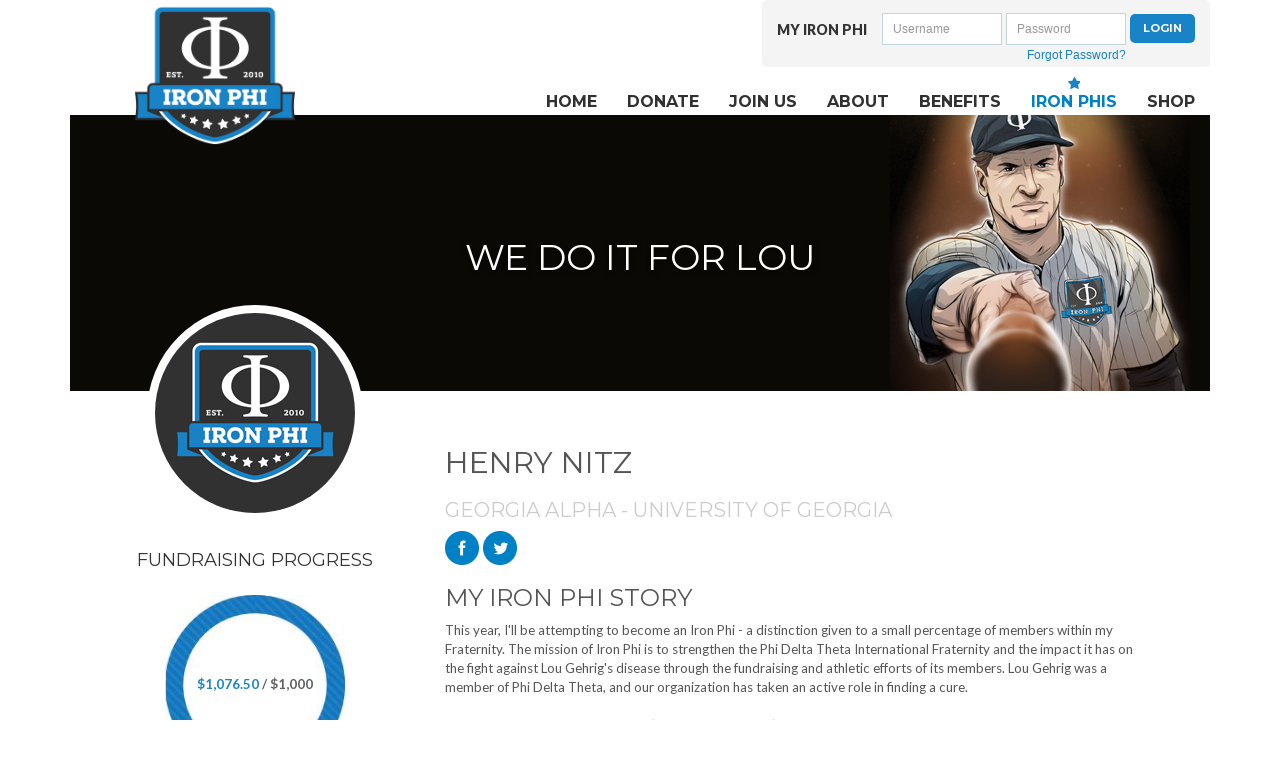

--- FILE ---
content_type: text/html;charset=ISO-8859-1
request_url: https://support.ironphi.org/site/TR/Events/General;jsessionid=00000000.app30130b?px=1160335&pg=personal&fr_id=1040&NONCE_TOKEN=BF6AA7DCB4932A7AE9B6E371B0C99F2C
body_size: 17093
content:
<!DOCTYPE html>
<html>

<head>
<base href="https://support.ironphi.org/site/" />

<title>

Iron Phi : Henry Nitz - Iron Phi
</title>
<meta http-equiv="Content-Type" content="text/html; charset=iso-8859-1" />
<meta http-equiv="Content-Script-Type" content="text/javascript" />
<meta name="Keywords" content=" " />
<meta name="Description" content="Iron Phi " />
<meta name="Robots" content="index, follow" />


<script type="text/javascript">
// feature toggle used for Timeout modal issue
localStorage.setItem('useModalTimeoutToggle', 'false');
</script>


<script type="text/javascript">
var keepAliveString = "keepAlive2('', 'https://support.ironphi.org/site/UserLogin?logout=logout&NEXTURL=https%3A%2F%2Fsupport.ironphi.org%2Fsite%2FTR%2FEvents%2FGeneral%3Bjsessionid%3D00000000.app30130b%3Fpx%3D1160335%26amp%3Bpg%3Dpersonal%26amp%3Bfr_id%3D1040%26amp%3BNONCE_TOKEN%3DBF6AA7DCB4932A7AE9B6E371B0C99F2C', '4A35C5CE9355EF47137C72024E116D5B.app30130b', 'jsessionid', '/site/', false, true, false)";
var forceKeepAliveString = "forceKeepAlive2('')";
function startTimeout() {
setTimeout(function() {
eval(keepAliveString);
}, 480000);
}
function resetTimeout() {
setTimeout(keepAliveString, 480000);
}
startTimeout();
</script><noscript>&nbsp;</noscript>










<script type="text/javascript" src="../yui3/yui/yui-min.js"></script><noscript>&nbsp;</noscript>
<script type="text/javascript" src="../js/convio/modules.js?version=2.9.3"></script><noscript>&nbsp;</noscript>
<script type="text/javascript">
var Y = YUI({base: '../yui3/',
insertBefore: 'yui_marker_loader_css', // insert all YUI module css before customstyle so it can be overridden
debug: false, 
modules: getModules('../', 'convio', true, true)});
localStorage.setItem('useNewYUI', 'false');
</script><noscript>&nbsp;</noscript>



<script type="text/javascript" src="../js/utils.js"></script><noscript>&nbsp;</noscript>

<script type="text/javascript" src="../js/obs_comp_rollup.js"></script><noscript>&nbsp;</noscript>


<link href="../css/themes/default.css" rel="stylesheet" type="text/css" />
<link href="../css/themes/alphacube.css" rel="stylesheet" type="text/css"/>




<script src="https://ssl.google-analytics.com/urchin.js" type="text/javascript"></script><noscript>&nbsp;</noscript>



<link href="../css/UserGlobalStyle.css" rel="stylesheet" type="text/css" />


<link href="../css/responsive/ResponsiveBase.css" rel="stylesheet" type="text/css" />


<link href="../css/responsive/TRPageResponsive.css" rel="stylesheet" type="text/css" />


<link href="../css/FriendraiserUserStyle.css" rel="stylesheet" type="text/css" />


<link rel="stylesheet" type="text/css" id="yui_marker_loader_css" />
<link href="../css/CustomStyle.css" rel="stylesheet" type="text/css" />
<link href="../css/CustomWysiwygStyle.css" rel="stylesheet" type="text/css" />


<script type="text/javascript" src="../js/vScroll.js"></script><noscript>&nbsp;</noscript>




<meta name="CnvHeaderVersion" content="v5.0" />


<meta name="viewport" content="width=device-width, initial-scale=1">
<!--Facebook commenting -->
<meta property="fb:app_id" content="187915454642817">
<meta property="og:type" content="website" />
<meta property="og:url" content="https://support.ironphi.org/site/TR/Events/General;jsessionid=00000000.app30130b?px=1160335&amp;pg=personal&amp;fr_id=1040&amp;NONCE_TOKEN=BF6AA7DCB4932A7AE9B6E371B0C99F2C" />
<meta property="og:site_name" content="Iron Phi: Join the Brotherhood of Athletes" />

    

        
            
                
<!-- ALL OTHER PAGES FB OG -->
<meta property="og:title" content="Iron Phi: Athletes Leaving ALS Better Than They Found It" />

<meta property="og:image" content="https://secure3.convio.net/pdt/images/content/pagebuilder/og_logo.png" />

<meta property="og:description" content="Strengthening Phi Delta Theta and the impact it has on the fight against Lou Gehrig's disease through the fundraising and athletic efforts of its people." />
                
            
        

    


<!--end Facebook commenting-->



<script src="//ajax.googleapis.com/ajax/libs/jquery/1.8.3/jquery.min.js"></script>
<script src="../js/jquery.slicknav.js"></script>


<link rel="stylesheet" href="//netdna.bootstrapcdn.com/bootstrap/3.1.1/css/bootstrap.min.css">
<link rel="stylesheet" href="../css/slicknav.css">


<script src="//ws.sharethis.com/button/buttons.js"></script>

<script src="../js/responsiveslides.js"></script>
<script src="../js/jquery.slides.min.js"></script>
<script>
    stLight.options({ 
        publisher: "ur-b69e455e-629-5cd1-4351-ea95cf9cab3b", 
        doNotHash: false, 
        doNotCopy: false, 
        hashAddressBar: false 
    });
</script>
<script src="../js/modernizr.js"></script>

<script src="../js/tr2go.js" type="text/javascript"></script>


<link rel="stylesheet" href="../css/owl.carousel.css">
<link rel="stylesheet" href="../css/owl.theme.css">

<script src="../js/owl.carousel.js"></script>

<link rel="stylesheet" href="//maxcdn.bootstrapcdn.com/font-awesome/4.4.0/css/font-awesome.min.css">

<!-- #set fr_id -->
<!-- id in session (x1040x) -->
  

<!-- set trID x1040x = independent var x1040x -->

<!-- confirm trID x1040x -->
<!-- end #set fr_id -->

<link rel="icon" type="image/png" href="http://pdt.convio.net/images/content/pagebuilder/2015_favicon.png" />

<link href='https://fonts.googleapis.com/css?family=Montserrat:400,700' rel='stylesheet' type='text/css'>
<link href='https://fonts.googleapis.com/css?family=Lato:400,700,900' rel='stylesheet' type='text/css'>

<script type="text/javascript">
$(document).ready(function(){
  $('#navMain').slicknav();
  $("#carousel-main").responsiveSlides({
    pager: false,
    nav: true
  });

  $('#eventSelect_slides').slidesjs({
    width: 955,
    height: 350,
    navigation: false,
    play: {
      active: false,
      effect: "slide",
      interval: 5000,
      auto: true
    }
  }); 


 $("#customHeader").insertBefore($("#fr_rich_text_container"));
if ($(window).width() < 769){
 $("#customHeader").insertBefore($("#progressTitle"));
 $("#customHeader > h3.ourStory").insertBefore($("#fr_rich_text_container"));
}




  $("#progTxt > p > span.blueTxt").text(function(index, text) {
     return text.replace('.00', '');
  });

  $("#progTxt > p > span.greyTxt").text(function(index, text) {
     return text.replace('.00', '');
  });




});
</script>

<style>
* {box-sizing: border-box;}

body {
color: #4D525A;
background: #FFF;
font-family:Arial, Helvetica, sans-serif;
font-size: 14px;
line-height: 1.42857;
color: #333;
background-color: #FFF;
margin: 0px;
padding: 0px;}

body, p, span, ul, ol, li, table, tr, th, td, .Explicit {font-family:'Lato', sans-serif;}

h1, h2, h3, h4, h5, h6, a.btn, h1 a, h2 a, h3 a, h4 a, h5 a, h6 a {font-family:'Montserrat', sans-serif; text-transform:uppercase;}

img {max-width:100%;
height:auto;}

.clear {clear:both;}

.sr-only,
.slicknav_menu {display:none;}

.navbar-nav {
margin:0;
padding:0;
list-style:none;}

.navbar-nav > li {
float: left;
position: relative;
display: block;}

.btn {
display: inline-block;
margin-bottom: 0px;
font-weight: 400;
text-align: center;
vertical-align: middle;
cursor: pointer;
background-image: none;
border: 1px solid transparent;
white-space: nowrap;
padding: 6px 12px;
font-size: 14px;
line-height: 1.42857;
border-radius: 0px;
-moz-user-select: none;}

#header {background-color:#FFFFFF; width:100%; float:left; height:115px; z-index:1000;}

.container {
width:auto;
width:100%;
max-width:1170px;
margin:0 auto;
padding:0 15px;}

#logo {float: left;
background: none;
margin-top: 5px;
position: relative;
z-index: 999;
overflow: hidden;
width: 180px;
text-align: center;
padding: 0px 10px;
left:55px;}

#logo1 {float: left;
background: none;
margin-top: 5px;
position:absolute;
z-index: 999;
overflow: hidden;
width: 131px;
text-align: center;
padding: 0px 10px;
left:40%; top:5px;}

#logo a, #logo1 a {
display:block;
background:url(../images/content/pagebuilder/2015_logo.png) 0 0 no-repeat;
text-indent:-999em;
width:100%;
height:156px;
background-size:contain;}

#topnav {
float:right;
width:75%;
text-align:right;}

#utility {background-color:#f4f4f4; border-radius:5px; float:right;}

#LogonForm {
float:left;
margin: 8px 0px 0px;
padding: 5px 15px 4px;}

#utility .form-group {
text-align: right;
height:50px;
width: 120px;
display: inline-block;}

#utility .login-textfield,
.slicknav_nav .login-textfield {
font-size: 12px;
height: 32px;
box-shadow: none;
background: none repeat scroll 0% 0% #FFF;
border: 1px solid #C2D6DE;
padding-left: 10px;
width:100%;
border-radius: 0;}

#loginTitle {float:left; font-weight:900; text-transform:uppercase; margin:20px 0px 0px 15px;}

#submitLogin {
background: none repeat scroll 0% 0% #1884C7;
border-radius:5px;
color: #FFF;
font-size: 11px;
text-transform: uppercase;
margin-top:1px;
font-family: 'Montserrat', sans-serif;
font-weight:bold;
vertical-align:top;
}

#loggedIn {
margin: 14px 15px 0px;
padding:0;
list-style:none;
float:left;}

#loggedIn li {display:inline;
margin-left:5px;}

#loggedIn .btn {
background-color: #1884C7;
background-image: none !important;
border-color: #79B8E3;
color: #FFF;
font-size: 11px;
text-transform: uppercase;
padding:6px 12px;}

#loggedIn .btn:hover {
background: none repeat scroll 0% 0% #79B8E3;
border-color: #0154A4;}

span#pwResetContainer, body > div.slicknav_menu > ul > li.mobile > form > div:nth-child(5) > span > a {font-size:12px; border-bottom:none; color:#1884C7;}

#pwResetContainer a {color:#1884C7;}

#utility #nav-social-icons {
float:left;
margin:18px 0 0;
padding:0;
list-style:none;}

#utility #nav-social-icons li {float: left;
position: relative;
display: block;}

#utility #nav-social-icons li a {
margin: 12px 0px 0px;
padding: 3px 8px 3px 5px;
color: #4D525A;}

#submitLogin:hover {background: none repeat scroll 0% 0% #79B8E3; border:1px solid #79B8E3;}

#nav {clear:right;}

#navMain, #navMain ul {
margin:0;
padding:0;
list-style:none;}

#navMain {float:right; padding-top:10px;}

#navMain li a {
display: block;
padding: 15px 15px 3px;
text-transform: uppercase;
font-size: 16px;
color: #313131;
text-decoration: none;
font-weight: bold;
cursor:pointer;}

#navMain li > ul a {font-weight:normal; }

#navMain li a:hover {background:none;}

#navMain ul {/* position:absolute; left:-999em; */ display:none;}

#navMain li:hover > ul {display:block; position:absolute; background-color:#F4F4F4; width:275px; left:0px; z-index:1000;}

#navMain li:hover > ul > li {float:left; clear:left;}

#banner {position:relative; clear:both; max-width:100%; z-index:1;

}

#bannerContainer{}

/****** Slideshow ******/
.rslides {
  position: relative;
  list-style: none;
  overflow: hidden;
  width: 100%;
  padding: 0;
  margin: 0;
  }

.rslides li {
  -webkit-backface-visibility: hidden;
  position: absolute;
  display: none;
  width: 100%;
  left: 0;
  top: 0;
  }

.rslides li:first-child {
  position: relative;
  display: block;
  float: left;
  }

.rslides img {
display: block;
height: auto;
float: left;
width: 100%;
border: 0;}

.rslides_nav {position: absolute;
top: 50%;
z-index:1000;
text-indent:-999em;
display:block;
width:12px;
height:60px;
margin-top:-30px;}

.rslides_nav.prev {
left: 15px;
background:url(../assets/images/carousel-chevron-left-white.png) 0 0 no-repeat;}

.rslides_nav.next {
right: 15px;
background:url(../assets/images/carousel-chevron-right-white.png) 0 0 no-repeat;}

.rslides .caption {
position:absolute;
background: url("../assets/images/bg-pattern-diagonal-white.png") repeat scroll 0% 0% transparent;
text-align: right;
padding: 15px 20px;
width: 355px;
left: 0px;
bottom: 38px;}

#content.container {padding:0px; clear:both;}

#call-to-action {clear:both;
background:#fff;
padding:10px 0;}

#register, #topFundraisers {background-color:#343434;}

#register:hover {background-color:#464646;}

#doItForLou {}

#favoriteStories {padding:10px 0px;}

#register2 {background-color:#1280C0;}

#register2:hover {background-color:#5DA9D8;}

#supportDonate {}

.ribbon {padding:60px 0px;}

.ribbon a:hover {text-decoration:none;}

.ribbon h2 {margin:0px;}

.imgBorder {width:100%; text-align:center; margin-bottom:15px;}

#call-to-action > div.container {text-align:center;}

#call-to-action h2, #favoriteStories h2, #register h2, #register2 h2 {text-transform:uppercase; text-align:center; font-weight:bold; font-size:16pt;}

#favoriteStories h2 {margin-top:25px;}

#steps h2 {font-size:11pt; color:#0081C5;}

#register h2 a, #register2 h2 a {color:#fff; text-align:center; font-size:14pt;}

#lou {padding:0px; min-height:422px; background-image:url('../images/content/pagebuilder/lou.jpg'); background-size:cover; background-position:center;}
#lou > .hidden {visibility:hidden;}
#ourPartners {background-color:#1884C7; color:#fff; text-align:center; padding-top:90px; min-height:422px;}

h3.partTeamName {color:#ccc; font-size:20px;}



#supportAthlete {background-color:#1280C0; background-size:cover; background-position:center; text-align:center; padding:60px 0px; height:167px;}
#supportAthlete > div > p > a > span.hover {display:none;}
#supportAthlete > div > p > a > span > span {font-size:27pt; line-height:0pt; position:relative; top:3px;}
#supportAthlete:hover {background-image:none; background-color:#5DA9D8; padding:0px; height:167px;}
#supportAthlete:hover > div > p {margin-bottom:0px;}
#supportAthlete:hover > div > p > a {height:100%; width:100%; background-color:#5DA9D8; display:inline-block; height:167px; padding-top:70px;}
#supportAthlete:hover > div > p > a:hover {color:#fff;}
#supportAthlete:hover > div > p > a > span.static {display:none;}
#supportAthlete:hover > div > p > a > span.hover {display:inline; font-size:14pt;}
#supportAthleteBtn {font-size:14pt;}
#supportAthleteBtn.btn {background-color:transparent;}
#donorInfo {padding-top:15px;}


#supportPdt {background-image:url('../images/content/pagebuilder/general_donation_bg.jpg'); background-size:cover; background-position:center; text-align:center; padding: 60px 0px;}
a.btn {background-color:#0468ab; padding:10px 20px; color:#fff; text-transform:uppercase; border:none; border-radius:6px; background-image:none; font-weight:bold;}
#ourPartners a.btn {background-color:#fff; color:#1884C7; margin-top:25px;}
a.btn:hover {background-color:#5DA9D8;}
#ourPartners a.btn:hover {background-color:#BADAEE;}
#ourPartners > h2 {margin-bottom:25px;}



.btn:active {box-shadow:none;}

#steps {display:inline-block; width:100%; height:auto; text-align:center;}

#steps > div > div {margin-bottom:15px;}

.link.step {width:31.33333%; margin: 0px 1%; min-height:450px;}

#call-to-action a {
padding: 12px 0px;
/* width: 260px; */
margin: 0px auto;
display: block;
font-weight: bold;
color: #FFF;
background-color: #C1272D;
border-radius:0;
text-align:center;
text-decoration:none;
text-transform:uppercase;}

#call-to-action a:hover {opacity:0.8;}

#call-to-action .container .link {float:left;}

#carousel {margin-bottom:35px; text-align:center;}


#content-primary {width:100%;
float:none;
padding:20px;}



#content-inner {padding: 25px 0px;}


#content-secondary h2 {
font-size: 20px;
margin: 0px 0px 10px;
text-transform: uppercase;
font-family:Arial, Helvetica, sans-serif;
font-weight: 700;
color: #0C3880;}

#content-secondary .form-control {
background: none repeat scroll 0% 0% #E1E2E3;
box-shadow: none;
padding: 4px 12px;
border: 0px none;}

.sidebar-group {
margin-bottom: 15px;
padding-bottom: 15px;
border-bottom: 1px solid #E2E1E0;}

#content-secondary .input-group {
display:table;
width: 100%;}

#part_first_name,
#part_last_name,
#team_name {
display: block;
width: 100%;
border-radius: 0px !important;
border: 1px solid #E2E2E2;
background: none repeat scroll 0% 0% #F2F1F0;
padding: 4px;
margin-bottom:8px;
height: 34px;
font-size: 14px;
line-height: 1.42857;
color: #555;
box-shadow: 0px 1px 1px rgba(0, 0, 0, 0.075) inset;
transition: border-color 0.15s ease-in-out 0s, box-shadow 0.15s ease-in-out 0s;}

#part_last_name {display: table-cell;}

#content-secondary .btn {
padding: 7px 0px 5px 10px;
font-size: 14px;
background: none repeat scroll 0% 0% #1884C7 !important;
display: block;
margin: 0px !important;}

#customSide a.btn.join, #chapterJoin a.btn {background-color:#313131;}
#customSide a.btn.join:hover, #chapterJoin a.btn:hover {background-color:#ccc;}

.input-group-btn {
display: table-cell;
vertical-align: top;}

.glyphicon {
position: relative;
top: 1px;
display: inline-block;
font-family: "Glyphicons Halflings";
font-style: normal;
font-weight: 400;
line-height: 1;}

#leaderboards {clear:both;}

#leaderboards .toplist {
float:left;
width:50%;
padding-left: 15px;
padding-right: 15px;}

#leaderboards h4 {color: #FFF;
background-color: #C1272D;
border-color: #AF272D;
border-radius: 0px;
text-align: center;
padding: 8px;}

#footer {
clear:both;
text-align: center;
font-size: 12px;
background: none repeat scroll 0% 0% #313131;
text-align: left;
color: #f3f3f3;}

#footer .container {padding: 40px 15px 20px;}

#footer p {margin: 0px 0px 20px;}

/**** Slideshow on event select page ****/

#eventSelect_slides {position:relative;
z-index:100;}

.slides_container {width:955px;
overflow:hidden;
position:relative;
display:none;}

.slides_container {width:955px;
height:350px;
display:block;}

.slides_container a img {display:block;}

.slidesjs-pagination {position:absolute;
z-index:110;
right:30px;
bottom:15px;
width: 150px;}

.slidesjs-pagination li {float:left;
margin:0 2px;
list-style:none;}

.slidesjs-pagination li a {display:block;
padding:4px 8px;
background:#ED202F;
text-align:center;
color:#fff;
border-radius:3px;
-moz-border-radius:3px;
-webkit-border-radius:3px;
font-weight:bold;
text-decoration:none;
overflow:hidden;}

.slidesjs-pagination li a.active,
.slidesjs-pagination li a:hover.active {background:#005494;}

/**** End slideshow on event select page ****/

/********** BB OVERRIDES **********/
#loggedIn {margin-bottom:13px;}

#navMain .mobile, .mobile {display:none;}

div.responsive {width:auto; max-width:100%;}

div.responsive div.ErrorMessage.page-error {max-width:100%;}

div.appArea {width:100%;
margin:0}

div.responsive a.secondary-step,
div.responsive button.secondary-step,
div.responsive a.next-step, 
div.responsive button.next-step, div#team_find_search_results_container div.list-component-cell-column-join-link a {
border: 1px solid #1884C7;
background-color: #1884C7;
filter: progid:DXImageTransform.Microsoft.gradient( startColorstr='#ACC0DB', endColorstr='#1884C7');
-ms-filter: "progid:DXImageTransform.Microsoft.gradient(startColorstr='#ACC0DB', endColorstr='#1884C7')";
background-image: -ms-linear-gradient(top, #ACC0DB, #1884C7);
background-image: -webkit-linear-gradient(top, #ACC0DB, #1884C7);
background-image: -moz-linear-gradient(top, #ACC0DB, #1884C7);
background-image: -o-linear-gradient(top, #ACC0DB, #1884C7);
background-image: linear-gradient(top, #ACC0DB, #1884C7);
color: #ffffff;}

div#team_find_search_results_container div.list-component-cell-column-join-link a u {text-decoration:none;}

div#team_find_search_results_container div.list-component-cell-column-join-link a h2 {margin-top:10px;}

div.responsive a.secondary-step:hover,
div.responsive button.secondary-step:hover,
div.responsive a.next-step:hover,
div.responsive button.next-step:hover {
background-color: #1884C7;
filter: progid:DXImageTransform.Microsoft.gradient( startColorstr='#1884C7', endColorstr='#1884C7');
-ms-filter: "progid:DXImageTransform.Microsoft.gradient(startColorstr='#1884C7', endColorstr='#1884C7')";
background-image: -ms-linear-gradient(top, #1884C7, #1884C7);
background-image: -webkit-linear-gradient(top, #1884C7, #1884C7);
background-image: -moz-linear-gradient(top, #1884C7, #1884C7);
background-image: -o-linear-gradient(top, #1884C7, #1884C7);
background-image: linear-gradient(top, #1884C7, #1884C7);}

div.progress-bar-step-current div.progress-bar-step-number-container {background:#1884C7;}
div.part-type-container.selected {border-color:#1884C7;}

div.tr-page-container div.main-content {
max-width: 600px;
width: auto;
float: left;
overflow: hidden;}


select, input, div#cons_info_component_container div#personal_info_section_one, div#cons_info_component_container div#personal_info_section_two, div#cons_info_component_container div#contact_info_section_one, div#cons_info_component_container div#contact_info_section_two, div#registration_options_page div#user_name_pword_container, div#registration_options_page div#privacy_opts_container, div#registration_options_page div#tribute_component_section_one, div#registration_options_page div#tribute_component_section_two, div#emergency_contact_container, div#gift_notice_optin, div#email_optin {max-width:100%;}

div#find_participant {margin-top:25px;}

#find_participant div.participant-find-search-container {max-width:100%;}
#search_part_team ul li {width:50%;}

#team_find_campaign_banner_container, #part_type_campaign_banner_container, #user_type_campaign_banner_container, #registration_options_page > div > div.campaign-banner-container, #waiver_campaign_banner_container, #reg_summary_campaign_banner_container {display:none;}

#team_find_registration_type_container {display:none;}

div.donation-level-container, div.responsive div.form-content {margin:0px;}

label+div.donation-level-user-entered {margin-left:10px;}

#additional_amountname {float:left;}

#billing_addr_state_row > div > label {float:left; width:200px; min-width:200px; margin-left:5px; font-weight:bold;}

#billing_addr_state_row > div > span {float:left;}

#billing_addr_state {clear:left;}



#leaderboards div.donor-list-indicator-container .indicator-container {
border: 0px;
padding: 10px 0px 0px;}

#leaderboards div.donor-list-indicator-container .indicator-list-row {padding: 5px 20px;}

#leaderboards div.donor-list-indicator-container .indicator-list-row:nth-child(2n) {background:#F7F7F7;}

#leaderboards .indicator-list-row .list-name-container,
#leaderboards .indicator-list-row .list-name-container .display-name {display: inline;}

#leaderboards .indicator-list-row .list-name-container .indicator-link {
background: none repeat scroll 0% 0% transparent;
padding: 0px;
margin: 0px;
display: inline;
text-transform: none;
border: 0px none;
text-align: left;}

#leaderboards .indicator-list-row .list-value-container {
display: inline;
float: right;}





#personal_page_image_div {background-color:#fff; clip-path: circle(108px at center); -webkit-clip-path: circle(108px at center); -moz-clip-path: circle(108px at center); -o-clip-path: circle(108px at center);}
#personal_page_image_div > img {clip-path: circle(100px at center); -webkit-clip-path: circle(100px at center); -moz-clip-path: circle(100px at center); -o-clip-path: circle(100px at center); max-height:230px !important;}

#donorInfo {margin-bottom:20px;}




div.tr-page-main-content, div#team_page_main_content {width:700px; max-width:100%; float:right; margin:10px 0px;}

div.tr-page-header, #personal_page_sidebar {display:none;}
#bannerContainer > .row {margin:0px; display:table-cell; vertical-align:middle; max-width:100%; width:1140px; height:276px;}

#bannerContainer {width:1140px; max-width:100%; margin:0 auto; background-image:url('../images/content/pagebuilder/Iron_Phi_Banner.jpg'); background-size:cover; background-repeat:no-repeat; background-position:center; height:276px; overflow:hidden;}
#bannerContainer h1 {color:#fff; text-align:center; text-shadow:1px 1px 5px rgba(0,0,0,.5);}
#bannerContainer img {max-height:276px; max-width:1140px;}

div.tr-page-container {border:0px;}

#banner.container {padding:0px;}

#content-inner {padding:25px 60px 0px 30px; min-height:600px}

aside {float:left; position:absolute; top:305px; width:300px; text-align:center; z-index:1000; margin-right:30px;}

#customSide a {width:80%;}

#frStatus2 > div > div.indicator-title {margin-top:20px;}

#progTxt {position:relative; top:-115px;}
div.tr-personal-page-footer {padding:0px;}

#commentsContainer > div.row > div.col-md-4 {padding:0px;}

#commentsContainer > div.row > div.col-md-4 > div.background {background-image:url('../images/content/pagebuilder/speech-bubble.png'); background-size:cover; height:130px; width:360px; max-width:100%;}

#commentsContainer > div.row > div.col-md-4 > div.background > p {padding:10px;}

#text_view_more_button {display:none !important;}

#customHeader > h2 {margin-top:0px;}


.blueTxt {color:#1D84C7; font-weight:bold;}
.greyTxt {color:#616264; font-weight:bold;}



#footer {text-transform:uppercase;}
#contactUs {display:inline-block;}
#footConnect > div > div {display:inline-block; float:left; margin-right:10px;}
#footConnect #mail {display:inline-block; height:33px; width:33px; background-image:url('../images/content/pagebuilder/mail_icon.png'); background-size:contain;}
#footConnect #phone {display:inline-block; height:33px; width:33px; background-image:url('../images/content/pagebuilder/phone_icon.png'); background-size:contain;}
#footConnect #facebook {display:inline-block; height:33px; width:33px; background-image:url('../images/content/pagebuilder/fb_icon.png'); background-size:contain;}
#footConnect #twitter {display:inline-block; height:33px; width:33px; background-image:url('../images/content/pagebuilder/twitter_icon.png'); background-size:contain;}

#footerNav {padding-bottom:35px;}
#footerNav .col-md-4 {padding-left:100px;}
#footerNav ul {list-style-type:none; text-align:left; padding-left:0px;}
#footerNav ul a, p.copyright {color:#727272;}

#footLogo {text-align:right; border-right:1px solid #414141;}
#copyRight {padding-top:35px;}
#copyrightcopy {text-align:left;}

div#footerBorder {border-bottom:1px solid #414141;}

#footer p, #footer a {color:#727272;}

li.active:before  {content: " ";
    display: block;
    width: 12px;
    margin: 0 auto;
    /* float: left; */
    height: 12px;
    background-image: url(../images/content/pagebuilder/active_star.png);}

.slicknav_menu .slicknav_icon-bar {background-color:#000;}


/********** Mobile Styles *********/

@media screen and (min-width:1176px) {
div.tr-page-main-content, div#team_page_main_content {width:700px;}
}

@media screen and (min-width:1024px) and (max-width:1175px) {
#personal_page_main_content, div#team_page_main_content {width:520px;}
}

@media screen and (max-width:1024px) {
#call-to-action a {width: 230px;}
#lou {min-height:363px;}
#ourPartners {min-height:363px;}

#personal_page_main_content, div#team_page_main_content {width: 510px;}

}


@media screen and (max-width:992px) {
#footLogo {text-align:left; border-right:none;}


#personal_page_main_content, div#team_page_main_content {width: 350px;}

}

@media screen and (max-width:825px) {
#personal_page_main_content, div#team_page_main_content {width:320px;}
}

@media screen and (max-width:800px) {
#logo, #logo 1 {
padding: 20px 10px 15px;
height: 110%;
margin-bottom:-10px;
text-align:center;}

#logo a, #logo 1 a {height: 98px;}

#topnav {
margin-bottom: 10px;}

#navMain li a {
padding: 20px 0px 20px 15px;
font-size: 10pt;}

#call-to-action .container .link {
width: 50%;
margin-bottom: 10px;}

#call-to-action a {width: 345px;}



div.tr-page-container #entry_page_custom_html {padding: 20px;}


div.tr-page-container div.main-content,
div.tr-page-container div.side-bar {float:none;}

div.tr-page-container div.side-bar {margin:15px auto;}


#content-inner {padding:0px;}
#personal_page_main_content, h3.ourStory {margin-top:0px;}
#personal_page_main_content {margin-bottom:0px;}

}

@media screen and (max-width:768px) {
ul.slicknav_nav {padding-top:30px; background-color:#313131;}
.mobile {display:block;}
.fa.mobile {display:inline-block;}
.slicknav_nav li a img, .fa.mobile.inactive {display:none;}
.slicknav_nav li a img.active {display:inline; position:relative; top:-3px;}
#navMain li a {padding: 20px 0px 20px 15px; font-family: 'Montserrat', sans-serif;}

.slicknav_nav li a > a, .slicknav_nav li > ul li a, .slicknav_nav li.slicknav_open > a {border-bottom:none;}

.slicknav_nav li > ul {border-bottom: 1px solid #ccc;}

.slicknav_nav ul {width:85%; margin:0 auto;}

.slicknav_menu {display:block; padding-top:0px;}

#navMain,
.desktop {display:none;}

.slicknav_nav li.mobile {background:#fff; padding:8px; color:#000; text-align:center;}

.slicknav_nav li.mobile span {text-transform:uppercase; font-weight:bold; font-family: 'Montserrat', sans-serif;}

.slicknav_btn {border-bottom:3px solid #0255A5;}

.slicknav_nav li {background:#313131; text-align:center; font-size:15pt; text-transform:uppercase;}

.slicknav_nav li a {font-family: 'Montserrat', sans-serif; border-bottom:1px solid #ccc;}

div.slicknav_menu > ul > li:nth-child(7) > a {border-bottom:none;}

.slicknav_nav .login-textfield {margin:5px auto; width:95%;}

body > div.slicknav_menu > ul > li.mobile > form > div.form-group {float:left; width:50%;}

li.active > a.active {color:#0081C5;}

li.active:before {margin:9px 5px; float:left; background-image:none; content:none;}

/* li.active > a.active:before {content: " ";
    display: block;
    width: 12px;
    margin:5px auto;
    float: left;
    height: 12px;
    background-image: url(../images/content/pagebuilder/active_star.png);} */

.nav-social-icons a {
display:inline-block;
padding: 0 10px 0 0;}


.slicknav_nav a {width:85%; margin:0px auto;}

.slicknav_nav a:hover {background-color:transparent; color:#0081C5;}

.slicknav_nav a.active {color:#0081C5;}

.slicknav_nav li > ul li a {font-size:16px;}

body > div.slicknav_menu > ul > li.mobile > form > div:nth-child(5) > span > a {color:#555;}

.btn-success {background-color:#0081C5; border-color:#0081C5; width:90%; text-transform:uppercase; font-weight:bold; border-radius:6px; padding:10px 0px; font-family: 'Montserrat', sans-serif;}

.btn-success:hover {background-color:#5DA9D8; border-color:#5DA9D8;}

body > div.slicknav_menu > a {border-bottom:none;}

.slicknav_btn.slicknav_open {background-color:#313131;}

.slicknav_menu .slicknav_btn.slicknav_open .slicknav_icon-bar {background-color:#fff !important;}

li.slicknav_open > a > a > i.fa-chevron-up {display:inline-block;}
li.slicknav_collapsed > a > a > i.fa-chevron-up {display:none;}

li.slicknav_open > a > a > i.fa-chevron-down {display:none;}
li.slicknav_collapsed > a > a > i.fa-chevron-down, body > div.slicknav_menu > ul > li.active.slicknav_collapsed.slicknav_parent > a > a > i.fa.fa-chevron-down.mobile.inactive, body > div.slicknav_menu > ul > li.slicknav_parent.slicknav_open > a > a > i.fa.fa-chevron-up.mobile.inactive {display:inline-block;}

span.mobile.active {display: block;
    width: 12px;
    margin: 5px auto;
    height: 12px;
    background-image:url(../images/content/pagebuilder/active_star.png);}

#footLogo {text-align:left;}

.slicknav_nav .slicknav_row {margin:auto;}

.slicknav_nav .slicknav_row:hover {background:transparent;}

.navbar-form .form-group {margin-bottom:0px;}

#ourPartners {padding-top:12%;}


aside {position:relative; top:-125px;}

#personal_page_main_content, div#team_page_main_content {overflow:visible; width:100%; position:relative; top:-25px;}
aside {max-width:100%; float:none; margin:0 auto;}



aside {float:none; margin:0 auto;}
h3.ourStory {position:relative; top:-18px;}





}

@media screen and (max-width:700px) {

#personal_page_main_content, div#team_page_main_content {width:100%; overflow:visible; width:100%; position:relative; top:-25px;}
}

@media screen and (max-width:600px) {
#appAreaNoWidthClearFix {max-width:100%;}

#login-div-content {padding-left:0px;}

div.progress-bar-step-container {min-width:45%;}

.slicknav_btn {border-bottom:3px solid #0255A5;}

.slicknav_nav li.mobile {
background:#fff;
padding:8px;}

.slicknav_nav .login-textfield {margin-bottom:5px;}

.row {margin-left:0px; margin-right:0px;}

#logo {
float: none;
border-bottom: 0;
padding: 0;
height: auto;
width: auto;
text-align: center;
margin-bottom:3px;
left:0px;}

#logo a, #logo1 a {height: 114px;}

.nav-social-icons a {
display:inline-block;
padding: 0 10px 0 0;}

#call-to-action .container .link {
width: auto;
float: none;
margin-bottom: 8px;}

#call-to-action a {width:100%;}

#content-primary,
#content-secondary,
#leaderboards .toplist {
width: auto;
float: none;}


#leaderboards .toplist {
padding:0;
margin-bottom:10px;}


#content-inner {padding:25px 0px 0px;}
}

@media screen and (max-width:480px) {
/* #content-primary, */ div#find_participant div.search-content {padding:0px;}

#content-primary p img {margin:0 auto 15px;}

select, input, div#cons_info_component_container div#personal_info_section_one, div#cons_info_component_container div#personal_info_section_two, div#cons_info_component_container div#contact_info_section_one, div#cons_info_component_container div#contact_info_section_two, div#registration_options_page div#user_name_pword_container, div#registration_options_page div#privacy_opts_container, div#registration_options_page div#tribute_component_section_one, div#registration_options_page div#tribute_component_section_two, div#emergency_contact_container, div#gift_notice_optin, div#email_optin, textarea {max-width:100%; width:100% !important;}

#fr_html_container p, div.tr-page-title, #personal_page_main_content, #team_page {padding:0px 10px;}

#tr_recognition_nameanonymousname {display:inline-block; width:15px !important;}

#logo1 {left:32%;}

#logo {margin-bottom:3px; left:0px;}

#logo a, #logo1 a {height: 114px;}

.rslides img {float: none;}

.rslides .caption {position: relative;
width: auto;
left: 0px;
bottom: 0;}

div.tr-page-container div.main-content {float:none;}

div.tr-page-container #entry_page_custom_html {padding: 10px;}

div.tr-page-container div.side-bar {float: none; margin: 0 auto;}

#supportAthlete:hover > div > p > a > span.hover {font-size:10pt;}

#supportAthlete > div > p > a > span > span {font-size:21pt;}

#footerNav .col-md-4 {padding-left:20px;}


#cnv2 {position:relative; top:-70px;}
#bannerContainer {background-position-x:-700px;}


}



#nav li a {font-family: 'Montserrat', sans-serif;}

#nav li a:hover, #nav a.active {color:#0081C5;}


#nav li.active a {padding-top:3px;}

#nav li > ul a, #nav li.active > ul a {padding-top:10px;}


.slicknav_menu .slicknav_icon {float:left;}

a:focus {outline:none;}

i.inactive {display:none;}

.fa {position:relative; top:-1px;}

.slicknav_btn {padding:20px 10px 60px;}

.slicknav_menu .slicknav_icon-bar {height:5px; width:30px; border-radius:15px; webkit-border-radius: 15px; -moz-border-radius: 15px; -webkit-box-shadow:none; -moz-box-shadow:none; box-shadow: none;}

#teamRosterContainer > div > div.team-roster-title-container.clearfix {margin-top:15px;}


.home {display:none;}


#topFundraisers1 {background-color:#1884C7;}
#topFundraisers h2, #topFundraisers1 h2 {font-size:18px; font-weight:700; color:#fff; text-align:center;}
#topFundraisers ol, #topFundraisers1 ol {padding-left:0px; margin-top:15px;}
#topFundraisers ol p, #topFundraisers1 ol p {display:none;}
#topFundraisers p, #topFundraisers1 p {text-align:center; color:#fff;}
#topFundraisers p em, #topFundraisers1 p em {font-family:'Lato', sans-serif;}
#topFundraisers li, #topFundraisers1 li {margin-left:0px; color:#fff; font-size:14px; line-height:16px; padding:5px; font-family:'Lato', sans-serif;}
#topFundraisers li a, #topFundraisers1 li a {color:#fff; font-size:14px; text-decoration:underline; float:left; font-family:'Lato', sans-serif;}
#topFundraisers li::before, #topFundraisers1 li::before {content:""; display:block; position:absolute;}


</style>



<script>
$(document).ready(function(){

$("#personalizedGraphic").append($("#personal_page_image_div"));
$("#cnv2 > div.tr-personal-page-footer").insertAfter($("#comments"));
// $("#honorRoll").append($("#frStatus2"));
$("body > div.slicknav_menu > a").append($("#logo1"));



});
</script>

	
<script>(function(d, s, id) {
  var js, fjs = d.getElementsByTagName(s)[0];
  if (d.getElementById(id)) return;
  js = d.createElement(s); js.id = id;
  js.src = "//connect.facebook.net/en_US/all.js#xfbml=1&appId=187915454642817";
  fjs.parentNode.insertBefore(js, fjs);
}(document, 'script', 'facebook-jssdk'));</script>







<script type="text/javascript">
_uacct="UA-12711581-1";
urchinTracker();
</script><noscript>&nbsp;</noscript>
 
 
 

		
</head>
<body












class="Fri Dec 12 05:40:49 CST 2025"
>	
<div id="fb-root"></div>
<script>(function(d, s, id) {
  var js, fjs = d.getElementsByTagName(s)[0];
  if (d.getElementById(id)) return;
  js = d.createElement(s); js.id = id;
  js.src = "//connect.facebook.net/en_US/sdk.js#xfbml=1&version=v2.5";
  fjs.parentNode.insertBefore(js, fjs);
}(document, 'script', 'facebook-jssdk'));</script>
<div id="logo1" class="mobile"><a href="PageServer?pagename=homepage">Phi Delta Theta</a></div>
<div id="page">
    <div id="header" class="desktop">
		<!-- BEGIN reus_header_1461 -->

<div class="container">
    <div id="logo"><a href="SPageServer?pagename=homepage">Phi Delta Theta</a></div>
    <div id="topnav">
        <div class="desktop" id="utility">
        <span id="loginTitle">My Iron Phi</span>
            
            <form id="LogonForm" class="form-inline navbar-form navbar-left" name="LogonForm" action="UserLogin" method="post" target="_top">
                <input id="pg" name="pg" type="hidden" value="pfind" />
                <input id="submit" name="submit" type="hidden" value="true" />
                <input name="NEXTURL" type="hidden" value="https://support.ironphi.org/site/TR/Events/General;jsessionid=00000000.app30130b?px=1160335&amp;pg=personal&amp;fr_id=1040&amp;NONCE_TOKEN=BF6AA7DCB4932A7AE9B6E371B0C99F2C" />
                <div class="form-group">
                    <label class="sr-only" for="USERNAME">Username</label>
                    <input id="USERNAME" placeholder="Username" class="login-textfield form-control" name="USERNAME" type="text" />
                </div>
                <div class="form-group">
                    <label class="sr-only" for="Password">Password</label>
                    <input id="Password" placeholder="Password" class="login-textfield form-control" name="Password" type="password" />
                    <span id="pwResetContainer"><a href="UserLogin?CMD=ForgotPassword">Forgot Password?</a></span>
                </div>
                <button id="submitLogin" class="btn btn-success">Login</button>
            </form>
            

            <div class="clear"></div>
        </div>
        <div id="nav">
            <!-- reus_Teamraiser_globalnavigation navMain_1461 -->
<ul id="navMain" class="nav navbar-nav">
<li class=""><a class="" href="SPageServer?pagename=homepage"><img class="mobile " src="../images/content/pagebuilder/active_star.png" alt="" /> Home</a></li>
<li class="
"><a class="" href="TR/Events/General?fr_id=1040&amp;pg=pfind"><img class=" mobile" src="../images/content/pagebuilder/active_star.png" alt="" /> Donate</a></li>
<li class=""><a class="" href="TRR/Events/General?pg=tfind&amp;fr_id=1040"><img class="mobile " src="../images/content/pagebuilder/active_star.png" alt="" /> Join Us</a></li>
<li class=""><a class=""><img class="mobile " src="../images/content/pagebuilder/active_star.png" alt="" /> About <em class="fa fa-chevron-down mobile active"></em><em class="fa fa-chevron-up mobile inactive"></em></a>
<ul>
<li><a class="" href="PageServer?pagename=About&amp;pw_id=1461">Mission</a></li>
<li><a class="" href="PageServer?pagename=Charities&amp;pw_id=1461">Charities</a></li>
<li><a class="" href="PageServer?pagename=IronPhiChapters">Iron Phi Chapters</a></li>
<li><a class="" href="PageServer?pagename=IronPhiRivalries">Iron Phi Rivalries</a></li>
<li><a class="" href="PageServer?pagename=LousOlympics">Lou's Olympics</a></li>
<li><a class="" href="PageServer?pagename=TheGehrigWorkouts" target="_self">The Gehrig Workouts</a></li>
</ul>
</li>
<li class=""><a class="" href="PageServer?pagename=Benefits&amp;pw_id=1461"><img class="mobile " src="../images/content/pagebuilder/active_star.png" alt="" /> Benefits</a></li>
<li class="active"><a class="active" href="PageServer?pagename=Iron_Phis&amp;pw_id=1461"><img class="mobile active" src="../images/content/pagebuilder/active_star.png" alt="" /> Iron Phis</a></li>
<li><a href="https://phideltstore.com/collection/iron-phi" target="_blank">Shop</a></li>

<li class="mobile"><span id="loginTitle">My Iron Phi</span><form id="LogonForm" class="form-inline navbar-form navbar-left" name="LogonForm" action="UserLogin" method="post" target="_top"><input id="pg" name="pg" type="hidden" value="pfind" /> <input id="submit" name="submit" type="hidden" value="true" /> <input name="NEXTURL" type="hidden" value="https://support.ironphi.org/site/TR/Events/General;jsessionid=00000000.app30130b?px=1160335&amp;pg=personal&amp;fr_id=1040&amp;NONCE_TOKEN=BF6AA7DCB4932A7AE9B6E371B0C99F2C" />
<div class="form-group"><label class="sr-only" for="USERNAME">Username</label> <input id="USERNAME" class="login-textfield form-control" name="USERNAME" type="text" /></div>
<div class="form-group"><label class="sr-only" for="Password">Password</label> <input id="Password" class="login-textfield form-control" name="Password" type="password" /> <span id="pwResetContainer"><a href="UserLogin?CMD=ForgotPassword">Forgot Password?</a></span></div>
<button id="submitLogin" class="btn btn-success">Login</button></form></li>
</ul>

            <div class="clear"></div>
        </div>
    </div>
    <div class="clear"></div>

</div>

	</div>
    
    <div id="banner" class="container">
        <div id="bannerContainer">



<div class="row">
<h1>We Do It For Lou</h1>
</div>



</div>

    </div>
    
    <div id="content" class="container">
        <div id="content-inner">
			<div id="content-primary">

    
        
<aside id="customSide">
<div id="personalizedGraphic"></div>
<!-- 
formatted raised: $1,076.50 (fraised)
formatted goal: $1,000.00 (fgoal)
math raised: 1077 (mraised)
math goal: 1000 (mgoal)
-->

<h4 id="progressTitle">Fundraising Progress</h4>
<div id="therm1"><img src="DynImg/progress.gif?pi=1121&amp;percent=108" alt="" width="60%" style="display:block; margin:0 auto; padding:15px 0px; -moz-transform:scaleX(-1); -o-transform:scaleX(-1); -webkit-transform:scaleX(-1); transform:scaleX(-1); filter:FlipH; -ms-filter:"FlipH";" />

<div id="progTxt"><p><span class="blueTxt">$1,076.50</span> <span class="greyTxt">/ $1,000.00</span></p></div>
</div>

<div id="donateSide"><p><a href="Donation2?df_id=1340&PROXY_ID=1160335&PROXY_TYPE=20&FR_ID=1040" class="btn btn-default">Make a Donation <span>&rsaquo;</span></a></p></div>

<!-- <h4>Georgia Alpha - University of Georgia</h4> -->
<p><a href="https://support.ironphi.org/site/TRR/Events/General?pg=tfind&fr_id=1040&fr_tjoin=1049&px=1160335" class="btn btn-default join">Join this Chapter <span>&rsaquo;</span></a></p>

<p><a href="TR/Events/General?pg=team&fr_id=1040&team_id=1049" class="btn btn-default join">View this Chapter <span>&rsaquo;</span></a></p>

<!-- <p>Georgia Alpha - University of Georgia<br />1049<Br />$1,076.50<BR /></p> -->

</aside>




        <div id="customHeader">

<h2>Henry Nitz</h2>
<h3 class="partTeamName">Georgia Alpha - University of Georgia</h3>
<div><a href="http://www.facebook.com/sharer/sharer.php?u=https://support.ironphi.org/site/TR/Events/General;jsessionid=00000000.app30130b?px=1160335&amp;pg=personal&amp;fr_id=1040&amp;NONCE_TOKEN=BF6AA7DCB4932A7AE9B6E371B0C99F2C" target="_blank"><img src="../images/content/pagebuilder/fb_icon.png" /></a> <a href="https://twitter.com/intent/tweet?status=https://support.ironphi.org/site/TR/Events/General;jsessionid=00000000.app30130b?px=1160335&amp;pg=personal&amp;fr_id=1040&amp;NONCE_TOKEN=BF6AA7DCB4932A7AE9B6E371B0C99F2C" target="_blank"><img src="../images/content/pagebuilder/twitter_icon.png" /></a></div>
<h3 class="ourStory">My Iron Phi Story</h3>



</div>

        






<div class="tr-page-container responsive clearfix" id="cnv2">
<div class="clearfix" id="footer-wrapper">
<div class="tr-page-header" id="personal_page_header">

<h2>Welcome to My Personal Iron Phi Page</h2>

</div>
<div class="tr-page-main-content" id="personal_page_main_content" class="main">

<div class="mobile-donate">

<a class="entry-text-link next-step step-button" id="main_donate_button" href="https://support.ironphi.org/site/Donation2?df_id=1540&PROXY_ID=1160335&PROXY_TYPE=20&FR_ID=1040">Donate Now</a>

</div>



<div class="tr-image-div" id="personal_page_image_div">
<img src="../images/friendraiser_uploads/908978149.custom.jpeg" alt="" />
<div class="caption">

</div>
</div>



<div class="manageable-editor-window-editor" data-container="edit_fr_rich_text_container">
<div class="personal-page-description mobile-view-description" id="fr_rich_text_container">
<p>This year, I'll be attempting to become an Iron Phi - a distinction given to a small percentage of members within my Fraternity. The mission of Iron Phi is to strengthen the Phi Delta Theta International Fraternity and the impact it has on the fight against Lou Gehrig's disease through the fundraising and athletic efforts of its members. Lou Gehrig was a member of Phi Delta Theta, and our organization has taken an active role in finding a cure.<br /><br />The net proceeds will support ALS (Lou Gehrig's disease) research, education, screening and treatment. It will also help strengthen an organization (Phi Delta Theta) that has had a lasting impact on my life.<br /><br />[Insert information about your Iron Phi race/event]</p>
<p>Approximately 5,600 people in the U.S. are diagnosed with ALS each year. It is a progressive neurodegenerative disease that affects nerve cells in the brain and the spinal cord. Motor neurons reach from the brain to the spinal cord and from the spinal cord to the muscles throughout the body. The progressive degeneration of the motor neurons in ALS eventually leads to their death. That's why I'm becoming an Iron Phi. To do something bold about Lou Gehrig's disease.</p>
<p>I've set my personal goal at [$amount]. So I need your help. Would you please consider making a donation of [$amount] (donations by US residents are tax-deducitble)? You can make a donation on this page by clicking on the "Make a Gift" link below the thermometer. You can also send a check made out to Iron Phi to me at (insert address) if you'd rather donate that way.</p>
<p>I hope that you'll share this incredible adventure with me - by supporting me in my fundraising efforts.<br /><br />Thank you in advance for your generosity!<br /><br />Sincerely,<br />[Name]</p>
</div>
<a href="javascript:void(0);" id="text_view_more_button">View More</a>
</div>
<script>
Y.use('jquery',function(Y) {
jQuery(function() {
if (document.documentElement.clientWidth < 768) {
var offsetHeight = document.getElementById('fr_rich_text_container').offsetHeight;
var height = jQuery('#fr_rich_text_container').height();
var scrollHeight = document.getElementById('fr_rich_text_container').scrollHeight;
if (offsetHeight < scrollHeight) {
jQuery("#text_view_more_button").css('display', "block");
}
}
jQuery('#text_view_more_button').click(function() {
if (jQuery(this).html() == 'View Less') {
jQuery('#text_view_more_button').html('View More');
jQuery('.personal-page-description').addClass('mobile-view-description');
} else {
jQuery('#text_view_more_button').html('View Less');
jQuery('.personal-page-description').removeClass('mobile-view-description');
}
});
});
});
</script><noscript>&nbsp;</noscript>


<div class="blog">

<p class="cstmTitle">My Personal Web Log</p>
<div id="blog-topic-list">
<p class="tr-personal-blog-header">Topics</p>


</div>


</div>
</div>
<div class="side-bar" id="personal_page_sidebar">
<div class="menu clearfix" id="personal_page_menu">

<div class="non-mobile-donate-button-container">

<a class="entry-text-link next-step step-button" id="sidebar_donate_button" href="https://support.ironphi.org/site/Donation2?df_id=1540&PROXY_ID=1160335&PROXY_TYPE=20&FR_ID=1040">Donate Now</a>

</div>


<div class="tr-status-indicator-container" id="personal_join_team_button_container">

<a class="entry-text-link secondary-step step-button sidebar-button" id="personal_page_join_team_button" href="https://support.ironphi.org/site/TRR/Events/General?pg=tfind&fr_id=1040&fr_tjoin=1049&px=1160335">Join Henry's Team!</a>

</div>


<div class="tr-status-indicator-container" id=personal_page_team_link_container>

<a id="personal_page_team_page_link" href="https://support.ironphi.org/site/TR/Events/General?pg=team&fr_id=1040&team_id=1049">Georgia Alpha - University of Georgia</a>

</div>

</div>


<div class="tr-status-indicator-container" id="frStatus1">
<div class="indicator-title">Henry Nitz</div>
<div id="6e7d6c92_thermometer" class="thermometer-container indicator-container">
<div class="text clearfix">
<div class="amount-percentage-info">
<span class="amount-percentage-value">
</span>
<span class="amount-percentage-label">
of Goal
</span>
</div>
<div class="amount-raised-info">
<span class="amount-raised-value">
$1,076
</span>
<span class="amount-raised-label">
Raised
</span>
</div>
<div class="total-goal-info">
<span class="total-goal-value">
$1,000.00
</span>
</div>
</div>
<div class="thermometer-image">
<div class="thermometer-outer">
<div class="thermometer-inner">
</div>
</div>
</div>
<div class="donation-link-container">

<a class="donation-link indicator-link" href="https://support.ironphi.org/site/Donation2?df_id=1540&PROXY_ID=1160335&PROXY_TYPE=20&FR_ID=1040" title="Make a gift to support Henry Nitz">
Make a gift!
</a>

</div>
<script type="text/javascript">
Y.use("jquery-ui", function(Y) {
jQuery(function() {
var calcThermPercentage = function() {
// calculate the thermometer percentage
var raised = parseCurrency(jQuery('#6e7d6c92_thermometer .amount-raised-value').text());
var goal = parseCurrency(jQuery('#6e7d6c92_thermometer .total-goal-value').text());
var percent = raised / goal;
if (percent > 1) {
percent = 1;
}
var percentage = percent;
if(isNaN(percentage)) {
percentage = 0;
}
jQuery('#6e7d6c92_thermometer .amount-percentage-value').text(Math.floor(percentage * 100) + "%");
// get the width of the outer container;
var outerWidth = jQuery('#6e7d6c92_thermometer .thermometer-outer').css('width').slice(0, -2);
var innerWidth = outerWidth * percent;
jQuery('#6e7d6c92_thermometer .thermometer-inner').animate({'width': innerWidth + 'px'}, 1000);
}; 	
calcThermPercentage();
var waitForFinalEvent = (function () {
var timers = {};
return function (callback, ms, uniqueId) {
if (!uniqueId) {
uniqueId = "default_unique_id";
}
if (timers[uniqueId]) {
clearTimeout (timers[uniqueId]);
}
timers[uniqueId] = setTimeout(callback, ms);
};
})();
jQuery(window).resize(function () {
waitForFinalEvent(calcThermPercentage, 500, "6e7d6c92");
});
});
});
function parseCurrency(currency) {
currency = currency.replace(/[^0-9\.]+/g,"");
var val = parseInt(currency);
return val;
}
</script>
</div></div>


<div class="tr-status-indicator-container" id="frStatus2"><!-- TemplateName=VScroll/VS_responsive.ftl -->
<div class="donor-list-indicator-container">
  <div class="indicator-title">
    My Donors
  </div>
  <div id="scrolling_container_66ba140" class="indicator-container vscroll-container">
  	<div id="scrolling_container_66ba140in">
      <div class="team-honor-list-row indicator-list-row clearfix">
        <div class="team-honor-list-name">
            Bob Nitz
        </div>
        <div class="team-honor-list-value">
          
        </div>
      </div>
      <div class="team-honor-list-row indicator-list-row clearfix">
        <div class="team-honor-list-name">
            Anonymous
        </div>
        <div class="team-honor-list-value">
          
        </div>
      </div>
      <div class="team-honor-list-row indicator-list-row clearfix">
        <div class="team-honor-list-name">
            Dean Nitz
        </div>
        <div class="team-honor-list-value">
          
        </div>
      </div>
      <div class="team-honor-list-row indicator-list-row clearfix">
        <div class="team-honor-list-name">
            Charlotte Franzen
        </div>
        <div class="team-honor-list-value">
          
        </div>
      </div>
      <div class="team-honor-list-row indicator-list-row clearfix">
        <div class="team-honor-list-name">
            Peters family
        </div>
        <div class="team-honor-list-value">
          
        </div>
      </div>
      <div class="team-honor-list-row indicator-list-row clearfix">
        <div class="team-honor-list-name">
            Baillie
        </div>
        <div class="team-honor-list-value">
          
        </div>
      </div>
      <div class="team-honor-list-row indicator-list-row clearfix">
        <div class="team-honor-list-name">
            Traci Nitz
        </div>
        <div class="team-honor-list-value">
          
        </div>
      </div>
      <div class="team-honor-list-row indicator-list-row clearfix">
        <div class="team-honor-list-name">
            Henry Nitz
        </div>
        <div class="team-honor-list-value">
          
        </div>
      </div>
  	</div>
    
  </div>
  <script type="text/javascript">
	//addOnLoadHandler(function(){vScrollClass.initScroll('scrolling_container_66ba140');});
	//document.getElementById("scrolling_container_66ba140").style.display = "";
	
	Y.use("jquery-ui", function(Y) {
            jQuery(function() {
            	vScrollClass.initScroll('scrolling_container_66ba140');
                document.getElementById("scrolling_container_66ba140").style.display = "";
            	var waitForFinalEvent2 = (function () {
					var timers = {};
						return function (callback, ms, uniqueId) {
						    if (!uniqueId) {
						      uniqueId = "default_unique_id";
						    }
						    if (timers[uniqueId]) {
						      clearTimeout (timers[uniqueId]);
						    }
						    timers[uniqueId] = setTimeout(callback, ms);
						};
				})();
				
				jQuery(window).resize(function () {
				    waitForFinalEvent2(function(){vScrollClass.resizeScroll('scrolling_container_66ba140');}, 500, "66ba140");
				});
            });
        });
  </script>
</div></div>

</div>
</div>
<div class="tr-personal-page-footer"> 
<div class="custom-wysiwyg-html manageable-editor" id="personal_page_custom_html" data-container="edit_admin_footer_container">
<div class="custom-wysiwyg-text" id="admin_footer_container">

</div>
</div>
<p>If you think this page contains objectionable content, please <a href="https://support.ironphi.org/site/TR/Events/General?pg=objcon&fr_id=1040&px=1160335">inform the system administrator</a>.</p>
</div>
</div>

    


                
			</div>
	    </div>


<div class="row container" id="supportAthlete">
<div class="col-md-12">
<p><a href="Donation2?df_id=1540&PROXY_ID=1160335&PROXY_TYPE=20&FR_ID=1040" class="btn btn-default" id="supportAthleteBtn"><span class="static">Make a Donation <span>&rsaquo;</span></span><span class="hover">Make a Donation <span>&rsaquo;</span></span></a></p>
</div>
</div>

<div class="row container" id="donorInfo">
<div class="col-md-4" id="honorRoll">
<!-- TemplateName=VScroll/VS_responsive.ftl -->
<div class="donor-list-indicator-container">
  <div class="indicator-title">
    My Donors
  </div>
  <div id="scrolling_container_201394e9" class="indicator-container vscroll-container">
  	<div id="scrolling_container_201394e9in">
      <div class="team-honor-list-row indicator-list-row clearfix">
        <div class="team-honor-list-name">
            Bob Nitz
        </div>
        <div class="team-honor-list-value">
          
        </div>
      </div>
      <div class="team-honor-list-row indicator-list-row clearfix">
        <div class="team-honor-list-name">
            Anonymous
        </div>
        <div class="team-honor-list-value">
          
        </div>
      </div>
      <div class="team-honor-list-row indicator-list-row clearfix">
        <div class="team-honor-list-name">
            Dean Nitz
        </div>
        <div class="team-honor-list-value">
          
        </div>
      </div>
      <div class="team-honor-list-row indicator-list-row clearfix">
        <div class="team-honor-list-name">
            Charlotte Franzen
        </div>
        <div class="team-honor-list-value">
          
        </div>
      </div>
      <div class="team-honor-list-row indicator-list-row clearfix">
        <div class="team-honor-list-name">
            Peters family
        </div>
        <div class="team-honor-list-value">
          
        </div>
      </div>
      <div class="team-honor-list-row indicator-list-row clearfix">
        <div class="team-honor-list-name">
            Baillie
        </div>
        <div class="team-honor-list-value">
          
        </div>
      </div>
      <div class="team-honor-list-row indicator-list-row clearfix">
        <div class="team-honor-list-name">
            Traci Nitz
        </div>
        <div class="team-honor-list-value">
          
        </div>
      </div>
      <div class="team-honor-list-row indicator-list-row clearfix">
        <div class="team-honor-list-name">
            Henry Nitz
        </div>
        <div class="team-honor-list-value">
          
        </div>
      </div>
  	</div>
    
  </div>
  <script type="text/javascript">
	//addOnLoadHandler(function(){vScrollClass.initScroll('scrolling_container_201394e9');});
	//document.getElementById("scrolling_container_201394e9").style.display = "";
	
	Y.use("jquery-ui", function(Y) {
            jQuery(function() {
            	vScrollClass.initScroll('scrolling_container_201394e9');
                document.getElementById("scrolling_container_201394e9").style.display = "";
            	var waitForFinalEvent2 = (function () {
					var timers = {};
						return function (callback, ms, uniqueId) {
						    if (!uniqueId) {
						      uniqueId = "default_unique_id";
						    }
						    if (timers[uniqueId]) {
						      clearTimeout (timers[uniqueId]);
						    }
						    timers[uniqueId] = setTimeout(callback, ms);
						};
				})();
				
				jQuery(window).resize(function () {
				    waitForFinalEvent2(function(){vScrollClass.resizeScroll('scrolling_container_201394e9');}, 500, "201394e9");
				});
            });
        });
  </script>
</div>
</div>

<div class="col-md-8">
<h2>How Does My Donation Make a Difference?</h2>
<p>Your donation towards an Iron Phi athlete equally supports two very important things: Supporting ALS (Lou Gehrig's disease) through research and support of ALS families and leadership development for undergraduate members of Phi Delta Theta Fraternity.</p>
<p>At the end of each year calendar year, the LiveLikeLou Foundation grants dollars raised through Iron Phi to fund its initiatives that support ALS research, scholarships to support the higher education goals of ALS dependents, and summer camp experiences for children who have a parent or grandparent with ALS.</p>
<p>Dollars used for undergraduate leadership development have and continue to help Phi Delta Theta educate more of its undergraduate members as they work to &#8220;Become the Greatest Version of Themselves.&#8221;</p>
</div>
</div>

<!--
<div class="row container" id="comments">
<div class="col-md-12">
<h2>What Iron Phis Are Saying About Their Experience</h2>

    <div class="container-fluid" id="commentsContainer">
    	<div class="row">
       	<div class="col-md-4"><div class="background"><p>&ldquo;My Iron Phi experience was amazing because of the support of my family and friends. They pushed me to take on a great physical challenge far sooner than I would have otherwise, all while helping out The ALS Association and the Fraternity I love.&rdquo;<br /><span>- Gabriel Robles (UCLA)</span></p></div></div>
  		<div class="col-md-4"><div class="background"><p>&ldquo;Iron Phi has given me the opportunity to do what I love with the people I love, while impacting those around me and making a difference.&rdquo;<br /><span>- Corey Bartholomew (Robert Morris)</span></p></div></div>
  		<div class="col-md-4"><div class="background"><p>&ldquo;It is an honor and blessing for us to help fund the work to find a cure in a manner that promotes personal fitness, brotherhood, and support for Phi Delta Theta.&rdquo;<br /><span>- Mark Metzendorf (Miami)</span></p></div></div>
        </div>

        <div class="row">
        <div class="col-md-4"><div class="background"><p>&ldquo;Being able to give back to my Fraternity and support ALS during my senior year is something that I will always remember and look back upon.&rdquo;<br /><span>- Joe Zimmerman (Montana)</span></p></div></div>
        <div class="col-md-4"><div class="background"><p>&ldquo;Becoming an Iron Phi makes giving back to this cause much more personal than anything I've ever done. It instills a sense of pride, honor, and selflessness that everyone should strive to experience.&rdquo;<br /><span>- Todd Simmons (Akron)</span></p></div></div>
        <div class="col-md-4"><div class="background"><p>&ldquo;The Iron Phi challenge not only helped me have a reason to get or stay in shape, it also helped me bond with my fellow brothers doing the challenge with me. It&rsquo;s nice to know that my efforts will be able to someday help those that cannot do what I can.&rdquo;<br /><span>- Brandon Riddle (Utah)</span></p></div></div>
        </div>
    </div>

</div>
</div>
-->





    </div>
    
	<div id="footer">
		<div class="container">
<div id="footerNav" class="row">
<div id="footConnect" class="col-md-4">
<h2>Connect</h2>
<div id="contactUs">&nbsp;<a href="https://www.facebook.com/ironphi" target="_blank"><img src="../images/content/pagebuilder/fb_icon.png" border="0" alt="fb icon" hspace="5" width="34" height="34" align="left" /></a>&nbsp; <a href="https://twitter.com/ironphi" target="_blank"><img src="../images/content/pagebuilder/twitter_icon.png" border="0" alt="twitter icon" hspace="5" width="34" height="34" align="left" /></a><a href="mailto: ironphi@phideltatheta.org" target="_blank"><img src="../images/content/pagebuilder/mail_icon.png" border="0" alt="mail icon" hspace="5" width="34" height="34" align="left" /></a></div>
</div>
<div id="footAbout" class="col-md-4">
<h2>About</h2>
<ul>
<li><a href="PageServer?pagename=About&amp;pw_id=1461">Mission</a></li>
<li><a href="PageServer?pagename=Charities&amp;pw_id=1461">Charities</a></li>
<li><a href="PageServer?pagename=Iron_Phis&amp;pw_id=1461">Meet the Iron Phis</a></li>
<li><a href="PageServer?pagename=IronPhiChapters">Iron Phi Chapters</a></li>
<li><a href="PageServer?pagename=MonthlyChallenges">Monthly Challenges</a></li>
<li><a href="PageServer?pagename=IronPhiRivalries&amp;pw_id=5425">Iron Phi Rivalries</a></li>
<li><a href="PageServer?pagename=LousOlympics&amp;pw_id=5411">Lou's Olympics</a></li>
</ul>
</div>
<div id="footInvolved" class="col-md-4">
<h2>Get Involved</h2>
<ul>
<li><a href="TRR/Events/General?pg=tfind&amp;fr_id=1040">Become an Iron Phi</a></li>
<li><a href="TR/Events/General?fr_id=1040&amp;pg=pfind">Donate</a></li>
<li><a href="https://phideltstore.com/collection/iron-phi" target="_blank">Shop</a></li>
</ul>
</div>
</div>
<div class="row">&nbsp;</div>
<div id="copyRight" class="row">
<div id="footLogo" class="col-md-4">
<p><a href="https://www.phideltatheta.org/" target="_blank"><img src="../images/content/pagebuilder/PDT_Primary_Rev_No_Tag.png" width="225" alt="" /></a></p>
</div>
<div id="copyrightcopy" class="col-md-8">
<p class="copyright">&copy;2025 IRON PHI FOUNDATION, 501(C)(3), ALL RIGHTS RESERVED<br /><br />EIN: 92-1479885</p>
</div>
</div>
</div>

	</div>
</div>


<script src="../js/jquery.slicknav.js"></script>

</body>

</html>


--- FILE ---
content_type: text/css
request_url: https://support.ironphi.org/css/slicknav.css
body_size: 923
content:
/*
    Mobile Menu Core Style
*/

.slicknav_btn { position: relative; display: block; vertical-align: middle; float: none; padding: 10px 10px 32px; line-height: 1.125em; cursor: pointer; }
.slicknav_menu  .slicknav_menutxt { display: block; line-height: 1.188em; float: left; }
.slicknav_menu .slicknav_icon { float: right; margin: 0.188em 0 0 0.438em; }
.slicknav_menu .slicknav_no-text { margin: 0 }
.slicknav_menu .slicknav_icon-bar { display: block; width: 1.125em; height: 0.125em; -webkit-border-radius: 1px; -moz-border-radius: 1px; border-radius: 1px; -webkit-box-shadow: 0 1px 0 rgba(0, 0, 0, 0.25); -moz-box-shadow: 0 1px 0 rgba(0, 0, 0, 0.25); box-shadow: 0 1px 0 rgba(0, 0, 0, 0.25); }
.slicknav_btn .slicknav_icon-bar + .slicknav_icon-bar { margin-top: 0.188em }
.slicknav_nav { clear: both }
.slicknav_nav ul,
.slicknav_nav li { display: block }
.slicknav_nav .slicknav_arrow { display:none; font-size: 0.8em; margin: 0 0 0 0.4em; }
.slicknav_nav .slicknav_item { cursor: pointer; }
.slicknav_nav .slicknav_row { display: block; }
.slicknav_nav a { display: block }
.slicknav_nav .slicknav_item a,
.slicknav_nav .slicknav_parent-link a { display: inline }
.slicknav_menu:before,
.slicknav_menu:after { content: " "; display: table; }
.slicknav_menu:after { clear: both }
/* IE6/7 support */
.slicknav_menu { *zoom: 1 }

/* 
    User Default Style
    Change the following styles to modify the appearance of the menu.
*/

.slicknav_menu {
    font-size:16px;
}
/* Button */
.slicknav_btn {
margin: 0px;
text-decoration:none;
/*text-shadow: 0 1px 1px rgba(255, 255, 255, 0.75);*/
-webkit-border-radius: 0px;
-moz-border-radius: 0px;
border-radius: 0px;  
background-color: #ffffff;}

/* Button Text */
.slicknav_menu  .slicknav_menutxt {
color: #FFF;
font-weight: bold;
text-shadow: 0 1px 3px #000;
display:none;}

/* Button Lines */
.slicknav_menu .slicknav_icon-bar {background-color: #666666;}

.slicknav_menu {
background:#ffffff;
padding:5px 0px 0px;}

.slicknav_nav {
    color:#fff;
    margin:0;
    padding:0;
    font-size:0.875em;
}
.slicknav_nav, .slicknav_nav ul {
    list-style: none;
    overflow:hidden;
}
.slicknav_nav ul {
padding:0;
margin:0;}

.slicknav_nav li li a {padding-left:25px;}

.slicknav_nav .slicknav_row {
    padding:8px 12px;
    margin:0px;
}
.slicknav_nav a{
    padding:8px 12px;
    margin:0px;
    text-decoration:none;
    color:#fff;
	display:block;
}
.slicknav_nav .slicknav_item a,
.slicknav_nav .slicknav_parent-link a {
padding:0;
margin:0;}

.slicknav_nav .slicknav_row:hover {
-webkit-border-radius: 0px;
-moz-border-radius: 0px;
border-radius: 0px;
background:#ccc;
color:#222;}

.slicknav_nav a:hover{
    -webkit-border-radius: 0px;
    -moz-border-radius: 0px;
    border-radius: 0px;
    background:#ccc;
    color:#222;
}
.slicknav_nav .slicknav_txtnode {
     margin-left:15px;   
}

--- FILE ---
content_type: application/x-javascript
request_url: https://support.ironphi.org/js/tr2go.js
body_size: 1252
content:
String.prototype.beginsWith=function(t,i){
	if(i==false)
		return (t==this.substring(0,t.length));
	else
		return (t.toLowerCase()==this.substring(0,t.length).toLowerCase());
}

/* get teamraisers for registered participant */
$.fn.myTeamRaisers=function(options){
	var $myTeamRaisersContainer=this;
	var settings={
		'proxyURL':null,
		'nonsecureConvioPath':null,
		'secureConvioPath':null,
		'apiKey':null,
		'consID':null,
		'acceptingRegistrationsOnly':'false',
		'acceptingDonationsOnly':'false',
		'noTeamRaisersError':'You are not currently registered for any events.'
	};
	$.extend(settings,options);
	$myTeamRaisersContainer.append('<p id="myTeamRaisers-loading" style="text-align: center;">Loading...</p>');	
	var dataString='method=getRegisteredTeamraisers&v=1.0&api_key='+settings.apiKey+'&response_format=json&suppress_response_codes=true&cons_id='+settings.consID;
	if(window.location.href.beginsWith(settings.secureConvioPath,true)==true){ //If on the secure Convio CRM domain, no need for a proxy
		var requestURL=settings.secureConvioPath+'CRTeamraiserAPI?'+dataString;
		var baseHref=settings.secureConvioPath;
	}
	else if(window.location.href.beginsWith(settings.nonsecureConvioPath,true)==true){ //Handle Convio AjaxProxy bug #44336
		var requestURL=settings.proxyURL+escape(settings.secureConvioPath+'CRTeamraiserAPI')+'&'+dataString;
		var baseHref=settings.nonsecureConvioPath;
	}
	else{
		var requestURL=settings.proxyURL+escape(settings.secureConvioPath+'CRTeamraiserAPI?'+dataString);
		var baseHref=settings.nonsecureConvioPath;
	}
	$.getJSON(requestURL,function(data){
		if(data.errorResponse) {
			$myTeamRaisersContainer.html('<p id="myTeamRaisersError">'+settings.noTeamRaisersError+'</p>');
		}else{
			if(data.getRegisteredTeamraisersResponse.teamraiser.length) //Test if the response contains more than one TeamRaiser
				var trObject=data.getRegisteredTeamraisersResponse.teamraiser;
			else
				var trObject=data.getRegisteredTeamraisersResponse;
			var numEvents=0;
            $.each(trObject,function(){
				if(this.accepting_donations&&(settings.acceptingDonationsOnly=='false'||this.accepting_donations=='true')&&(settings.acceptingRegistrationsOnly=='false'||this.accepting_registrations=='true')&&(this.accepting_donations=='true'||this.accepting_registrations=='true')){
					numEvents=numEvents+1;
					if(numEvents==1)
						$('#myTeamRaisers-loading').remove();
						$('#trSelectList').append('<optgroup label="Registered Events">');
					$('#trSelectList').append('<option value="'+this.id+'">'+this.name+'</option>');
				}
			});
			if(numEvents==0)
				$myTeamRaisersContainer.html('<p id="myTeamRaisersError">'+settings.noTeamRaisersError+'</p>');
			else
                $('#trSelectList').append('</optgroup>');
		}
	});
}
/* *** end myTeamRaisers *** */

/* get all teamraisers for organizational users */
$.fn.orgTeamRaisers=function(options){
	var $orgTeamRaisersContainer=this;
	var settings={
		'proxyURL':null,
		'nonsecureConvioPath':null,
		'secureConvioPath':null,
		'apiKey':null,
		'acceptingRegistrationsOnly':'false',
		'acceptingDonationsOnly':'false',
		'noTeamRaisersError':'There are no events that meet the criteria.'
	};
	$.extend(settings,options);
	$orgTeamRaisersContainer.append('<p id="orgTeamRaisers-loading" style="text-align: center;">Loading...</p>');	
	var dataString='method=getTeamraisersByInfo&v=1.0&api_key='+settings.apiKey+'&response_format=json&suppress_response_codes=true&name=%25';
        // %25 is encoded wildcard for name search
	if(window.location.href.beginsWith(settings.secureConvioPath,true)==true){ //If on the secure Convio CRM domain, no need for a proxy
		var requestURL=settings.secureConvioPath+'CRTeamraiserAPI?'+dataString;
		var baseHref=settings.secureConvioPath;
	}
	else if(window.location.href.beginsWith(settings.nonsecureConvioPath,true)==true){ //Handle Convio AjaxProxy bug #44336
		var requestURL=settings.proxyURL+escape(settings.secureConvioPath+'CRTeamraiserAPI')+'&'+dataString;
		var baseHref=settings.nonsecureConvioPath;
	}
	else{
		var requestURL=settings.proxyURL+escape(settings.secureConvioPath+'CRTeamraiserAPI?'+dataString);
		var baseHref=settings.nonsecureConvioPath;
	}
	$.getJSON(requestURL,function(data){
		if(data.errorResponse) {
			$orgTeamRaisersContainer.html('<p id="orgTeamRaisersError">'+settings.noTeamRaisersError+'</p>');
		}else{
			if(data.getTeamraisersResponse.teamraiser.length) //Test if the response contains more than one TeamRaiser
				var trObject=data.getTeamraisersResponse.teamraiser;
			else
				var trObject=data.getTeamraisersResponse;
			var numEvents=0;
            $.each(trObject,function(){
				if(this.accepting_donations&&(settings.acceptingDonationsOnly=='false'||this.accepting_donations=='true')&&(settings.acceptingRegistrationsOnly=='false'||this.accepting_registrations=='true')&&(this.accepting_donations=='true'||this.accepting_registrations=='true')){
					numEvents=numEvents+1;
					if(numEvents==1) {
						$('#orgTeamRaisers-loading').remove();
                        $('#trSelectList').append('<optgroup label="Non-Registered Events">');
                    }
					$('#trSelectList').append('<option value="'+this.id+'">'+this.name+'</option>');
				}
			});
			if(numEvents==0)
				$orgTeamRaisersContainer.html('<p id="orgTeamRaisersError">'+settings.noTeamRaisersError+'</p>');
            else
                $('#trSelectList').append('</optgroup>');
		}
	});
}
/* *** end orgTeamRaisers *** */

--- FILE ---
content_type: application/x-javascript
request_url: https://support.ironphi.org/js/vScroll.js
body_size: 607
content:
/* Compressed by the perl version of jsmin. */
/* JavaScript::Minifier 0.02 */

var vScrollClass={pausedDiv:"",step:2,speed:15,objWidth:function(obj){if(obj.offsetWidth)
return obj.offsetWidth;if(obj.clip)
return obj.clip.width;return 0;},objHeight:function(obj){if(obj.offsetHeight)
return obj.offsetHeight;if(obj.clip)
return obj.clip.height;return 0;},scrF:function(elem,sH,eH){if(vScrollClass.pausedDiv!=elem.id){var i=elem.style;var x=parseInt(i.top)-vScrollClass.step;if(x<2-eH)
x=sH;i.top=x+'px';}},initScroll:function(outerDiv){var innerDiv=outerDiv+'in';var outerDivElem=document.getElementById(outerDiv);var innerDivElem=document.getElementById(innerDiv);outerDivElem.style.position='relative';outerDivElem.style.overflow='hidden';innerDivElem.style.position='absolute';outerDivElem.onmouseover=function(){vScrollClass.pauseScroll(innerDiv);};outerDivElem.onmouseout=vScrollClass.unpauseScroll;var outerDivWidth=vScrollClass.objWidth(outerDivElem);var outerDivHeight=vScrollClass.objHeight(outerDivElem);var innerDivHeight=vScrollClass.objHeight(innerDivElem);innerDivElem.style.marginLeft='10px';innerDivElem.style.marginRight='10px';innerDivElem.style.width=(outerDivWidth-24)+'px';innerDivElem.style.top=outerDivHeight+'px';innerDivElem.style.left='0px';var i=setInterval(function(){vScrollClass.scrF(innerDivElem,outerDivHeight,innerDivHeight);},1000/vScrollClass.speed);outerDivElem.setAttribute('interval',i);},resizeScroll:function(outerDiv){var innerDiv=outerDiv+'in';var outerDivElem=document.getElementById(outerDiv);var innerDivElem=document.getElementById(innerDiv);var outerDivWidth=vScrollClass.objWidth(outerDivElem);var outerDivHeight=vScrollClass.objHeight(outerDivElem);var innerDivHeight=vScrollClass.objHeight(innerDivElem);innerDivElem.style.width=(outerDivWidth-24)+'px';},pauseScroll:function(innerDiv){vScrollClass.pausedDiv=innerDiv;},unpauseScroll:function(){vScrollClass.pausedDiv="";}}

--- FILE ---
content_type: application/x-javascript
request_url: https://support.ironphi.org/js/responsiveslides.js
body_size: 2943
content:
/*! ResponsiveSlides.js v1.54
* http://responsiveslides.com
* http://viljamis.com
*
* Copyright (c) 2011-2012 @viljamis
* Available under the MIT license
*/
/*jslint browser: true, sloppy: true, vars: true, plusplus: true, indent: 2 */
(function ($, window, i) {
$.fn.responsiveSlides = function (options) {
// Default settings
var settings = $.extend({
"auto": true, // Boolean: Animate automatically, true or false
"speed": 500, // Integer: Speed of the transition, in milliseconds
"timeout": 4000, // Integer: Time between slide transitions, in milliseconds
"pager": false, // Boolean: Show pager, true or false
"nav": false, // Boolean: Show navigation, true or false
"random": false, // Boolean: Randomize the order of the slides, true or false
"pause": false, // Boolean: Pause on hover, true or false
"pauseControls": true, // Boolean: Pause when hovering controls, true or false
"prevText": "Previous", // String: Text for the "previous" button
"nextText": "Next", // String: Text for the "next" button
"maxwidth": "", // Integer: Max-width of the slideshow, in pixels
"navContainer": "", // Selector: Where auto generated controls should be appended to, default is after the <ul>
"manualControls": "", // Selector: Declare custom pager navigation
"namespace": "rslides", // String: change the default namespace used
"before": $.noop, // Function: Before callback
"after": $.noop // Function: After callback
}, options);
return this.each(function () {
// Index for namespacing
i++;
var $this = $(this),
// Local variables
vendor,
selectTab,
startCycle,
restartCycle,
rotate,
$tabs,
// Helpers
index = 0,
$slide = $this.children(),
length = $slide.size(),
fadeTime = parseFloat(settings.speed),
waitTime = parseFloat(settings.timeout),
maxw = parseFloat(settings.maxwidth),
// Namespacing
namespace = settings.namespace,
namespaceIdx = namespace + i,
// Classes
navClass = namespace + "_nav " + namespaceIdx + "_nav",
activeClass = namespace + "_here",
visibleClass = namespaceIdx + "_on",
slideClassPrefix = namespaceIdx + "_s",
// Pager
$pager = $("<ul class='" + namespace + "_tabs " + namespaceIdx + "_tabs' />"),
// Styles for visible and hidden slides
visible = {"float": "left", "position": "relative", "opacity": 1, "zIndex": 2},
hidden = {"float": "none", "position": "absolute", "opacity": 0, "zIndex": 1},
// Detect transition support
supportsTransitions = (function () {
var docBody = document.body || document.documentElement;
var styles = docBody.style;
var prop = "transition";
if (typeof styles[prop] === "string") {
return true;
}
// Tests for vendor specific prop
vendor = ["Moz", "Webkit", "Khtml", "O", "ms"];
prop = prop.charAt(0).toUpperCase() + prop.substr(1);
var i;
for (i = 0; i < vendor.length; i++) {
if (typeof styles[vendor[i] + prop] === "string") {
return true;
}
}
return false;
})(),
// Fading animation
slideTo = function (idx) {
settings.before(idx);
// If CSS3 transitions are supported
if (supportsTransitions) {
$slide
.removeClass(visibleClass)
.css(hidden)
.eq(idx)
.addClass(visibleClass)
.css(visible);
index = idx;
setTimeout(function () {
settings.after(idx);
}, fadeTime);
// If not, use jQuery fallback
} else {
$slide
.stop()
.fadeOut(fadeTime, function () {
$(this)
.removeClass(visibleClass)
.css(hidden)
.css("opacity", 1);
})
.eq(idx)
.fadeIn(fadeTime, function () {
$(this)
.addClass(visibleClass)
.css(visible);
settings.after(idx);
index = idx;
});
}
};
// Random order
if (settings.random) {
$slide.sort(function () {
return (Math.round(Math.random()) - 0.5);
});
$this
.empty()
.append($slide);
}
// Add ID's to each slide
$slide.each(function (i) {
this.id = slideClassPrefix + i;
});
// Add max-width and classes
$this.addClass(namespace + " " + namespaceIdx);
if (options && options.maxwidth) {
$this.css("max-width", maxw);
}
// Hide all slides, then show first one
$slide
.hide()
.css(hidden)
.eq(0)
.addClass(visibleClass)
.css(visible)
.show();
// CSS transitions
if (supportsTransitions) {
$slide
.show()
.css({
// -ms prefix isn't needed as IE10 uses prefix free version
"-webkit-transition": "opacity " + fadeTime + "ms ease-in-out",
"-moz-transition": "opacity " + fadeTime + "ms ease-in-out",
"-o-transition": "opacity " + fadeTime + "ms ease-in-out",
"transition": "opacity " + fadeTime + "ms ease-in-out"
});
}
// Only run if there's more than one slide
if ($slide.size() > 1) {
// Make sure the timeout is at least 100ms longer than the fade
if (waitTime < fadeTime + 100) {
return;
}
// Pager
if (settings.pager && !settings.manualControls) {
var tabMarkup = [];
$slide.each(function (i) {
var n = i + 1;
tabMarkup +=
"<li>" +
"<a href='#' class='" + slideClassPrefix + n + "'>" + n + "</a>" +
"</li>";
});
$pager.append(tabMarkup);
// Inject pager
if (options.navContainer) {
$(settings.navContainer).append($pager);
} else {
$this.after($pager);
}
}
// Manual pager controls
if (settings.manualControls) {
$pager = $(settings.manualControls);
$pager.addClass(namespace + "_tabs " + namespaceIdx + "_tabs");
}
// Add pager slide class prefixes
if (settings.pager || settings.manualControls) {
$pager.find('li').each(function (i) {
$(this).addClass(slideClassPrefix + (i + 1));
});
}
// If we have a pager, we need to set up the selectTab function
if (settings.pager || settings.manualControls) {
$tabs = $pager.find('a');
// Select pager item
selectTab = function (idx) {
$tabs
.closest("li")
.removeClass(activeClass)
.eq(idx)
.addClass(activeClass);
};
}
// Auto cycle
if (settings.auto) {
startCycle = function () {
rotate = setInterval(function () {
// Clear the event queue
$slide.stop(true, true);
var idx = index + 1 < length ? index + 1 : 0;
// Remove active state and set new if pager is set
if (settings.pager || settings.manualControls) {
selectTab(idx);
}
slideTo(idx);
}, waitTime);
};
// Init cycle
startCycle();
}
// Restarting cycle
restartCycle = function () {
if (settings.auto) {
// Stop
clearInterval(rotate);
// Restart
startCycle();
}
};
// Pause on hover
if (settings.pause) {
$this.hover(function () {
clearInterval(rotate);
}, function () {
restartCycle();
});
}
// Pager click event handler
if (settings.pager || settings.manualControls) {
$tabs.bind("click", function (e) {
e.preventDefault();
if (!settings.pauseControls) {
restartCycle();
}
// Get index of clicked tab
var idx = $tabs.index(this);
// Break if element is already active or currently animated
if (index === idx || $("." + visibleClass).queue('fx').length) {
return;
}
// Remove active state from old tab and set new one
selectTab(idx);
// Do the animation
slideTo(idx);
})
.eq(0)
.closest("li")
.addClass(activeClass);
// Pause when hovering pager
if (settings.pauseControls) {
$tabs.hover(function () {
clearInterval(rotate);
}, function () {
restartCycle();
});
}
}
// Navigation
if (settings.nav) {
var navMarkup =
"<a href='#' class='" + navClass + " prev'>" + settings.prevText + "</a>" +
"<a href='#' class='" + navClass + " next'>" + settings.nextText + "</a>";
// Inject navigation
if (options.navContainer) {
$(settings.navContainer).append(navMarkup);
} else {
$this.after(navMarkup);
}
var $trigger = $("." + namespaceIdx + "_nav"),
$prev = $trigger.filter(".prev");
// Click event handler
$trigger.bind("click", function (e) {
e.preventDefault();
var $visibleClass = $("." + visibleClass);
// Prevent clicking if currently animated
if ($visibleClass.queue('fx').length) {
return;
}
// Adds active class during slide animation
// $(this)
// .addClass(namespace + "_active")
// .delay(fadeTime)
// .queue(function (next) {
// $(this).removeClass(namespace + "_active");
// next();
// });
// Determine where to slide
var idx = $slide.index($visibleClass),
prevIdx = idx - 1,
nextIdx = idx + 1 < length ? index + 1 : 0;
// Go to slide
slideTo($(this)[0] === $prev[0] ? prevIdx : nextIdx);
if (settings.pager || settings.manualControls) {
selectTab($(this)[0] === $prev[0] ? prevIdx : nextIdx);
}
if (!settings.pauseControls) {
restartCycle();
}
});
// Pause when hovering navigation
if (settings.pauseControls) {
$trigger.hover(function () {
clearInterval(rotate);
}, function () {
restartCycle();
});
}
}
}
// Max-width fallback
if (typeof document.body.style.maxWidth === "undefined" && options.maxwidth) {
var widthSupport = function () {
$this.css("width", "100%");
if ($this.width() > maxw) {
$this.css("width", maxw);
}
};
// Init fallback
widthSupport();
$(window).bind("resize", function () {
widthSupport();
});
}
});
};
})(jQuery, this, 0);